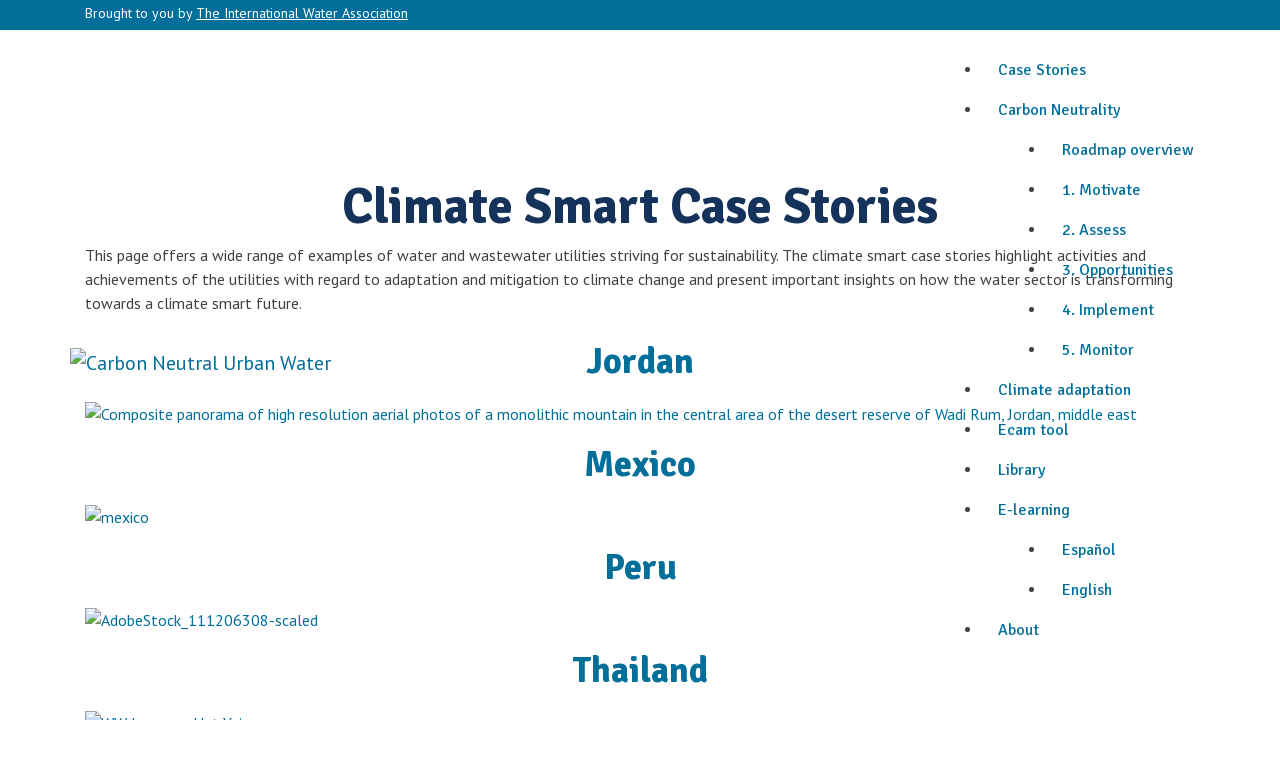

--- FILE ---
content_type: text/html; charset=UTF-8
request_url: https://climatesmartwater.org/case-studies/
body_size: 9852
content:
<!doctype html>
<html lang="en-US">
<head>
	<meta charset="UTF-8">
	<meta name="viewport" content="width=device-width, initial-scale=1">
    
	<link rel="profile" href="http://gmpg.org/xfn/11">
	<title>Climate Smart Case Stories &#8211; Carbon Neutral Urban Water</title>
<meta name='robots' content='max-image-preview:large' />
<link rel='dns-prefetch' href='//cdnjs.cloudflare.com' />
<link rel='dns-prefetch' href='//fonts.googleapis.com' />
<link rel="alternate" type="application/rss+xml" title="Carbon Neutral Urban Water &raquo; Feed" href="https://climatesmartwater.org/feed/" />
<link rel="alternate" type="application/rss+xml" title="Carbon Neutral Urban Water &raquo; Comments Feed" href="https://climatesmartwater.org/comments/feed/" />
<link rel="alternate" title="oEmbed (JSON)" type="application/json+oembed" href="https://climatesmartwater.org/wp-json/oembed/1.0/embed?url=https%3A%2F%2Fclimatesmartwater.org%2Fcase-studies%2F" />
<link rel="alternate" title="oEmbed (XML)" type="text/xml+oembed" href="https://climatesmartwater.org/wp-json/oembed/1.0/embed?url=https%3A%2F%2Fclimatesmartwater.org%2Fcase-studies%2F&#038;format=xml" />
<style id='wp-img-auto-sizes-contain-inline-css' type='text/css'>
img:is([sizes=auto i],[sizes^="auto," i]){contain-intrinsic-size:3000px 1500px}
/*# sourceURL=wp-img-auto-sizes-contain-inline-css */
</style>

<style id='wp-emoji-styles-inline-css' type='text/css'>

	img.wp-smiley, img.emoji {
		display: inline !important;
		border: none !important;
		box-shadow: none !important;
		height: 1em !important;
		width: 1em !important;
		margin: 0 0.07em !important;
		vertical-align: -0.1em !important;
		background: none !important;
		padding: 0 !important;
	}
/*# sourceURL=wp-emoji-styles-inline-css */
</style>
<link rel='stylesheet' id='wp-block-library-css' href='https://climatesmartwater.org/wp-includes/css/dist/block-library/style.min.css?ver=6.9' type='text/css' media='all' />
<style id='global-styles-inline-css' type='text/css'>
:root{--wp--preset--aspect-ratio--square: 1;--wp--preset--aspect-ratio--4-3: 4/3;--wp--preset--aspect-ratio--3-4: 3/4;--wp--preset--aspect-ratio--3-2: 3/2;--wp--preset--aspect-ratio--2-3: 2/3;--wp--preset--aspect-ratio--16-9: 16/9;--wp--preset--aspect-ratio--9-16: 9/16;--wp--preset--color--black: #000000;--wp--preset--color--cyan-bluish-gray: #abb8c3;--wp--preset--color--white: #ffffff;--wp--preset--color--pale-pink: #f78da7;--wp--preset--color--vivid-red: #cf2e2e;--wp--preset--color--luminous-vivid-orange: #ff6900;--wp--preset--color--luminous-vivid-amber: #fcb900;--wp--preset--color--light-green-cyan: #7bdcb5;--wp--preset--color--vivid-green-cyan: #00d084;--wp--preset--color--pale-cyan-blue: #8ed1fc;--wp--preset--color--vivid-cyan-blue: #0693e3;--wp--preset--color--vivid-purple: #9b51e0;--wp--preset--gradient--vivid-cyan-blue-to-vivid-purple: linear-gradient(135deg,rgb(6,147,227) 0%,rgb(155,81,224) 100%);--wp--preset--gradient--light-green-cyan-to-vivid-green-cyan: linear-gradient(135deg,rgb(122,220,180) 0%,rgb(0,208,130) 100%);--wp--preset--gradient--luminous-vivid-amber-to-luminous-vivid-orange: linear-gradient(135deg,rgb(252,185,0) 0%,rgb(255,105,0) 100%);--wp--preset--gradient--luminous-vivid-orange-to-vivid-red: linear-gradient(135deg,rgb(255,105,0) 0%,rgb(207,46,46) 100%);--wp--preset--gradient--very-light-gray-to-cyan-bluish-gray: linear-gradient(135deg,rgb(238,238,238) 0%,rgb(169,184,195) 100%);--wp--preset--gradient--cool-to-warm-spectrum: linear-gradient(135deg,rgb(74,234,220) 0%,rgb(151,120,209) 20%,rgb(207,42,186) 40%,rgb(238,44,130) 60%,rgb(251,105,98) 80%,rgb(254,248,76) 100%);--wp--preset--gradient--blush-light-purple: linear-gradient(135deg,rgb(255,206,236) 0%,rgb(152,150,240) 100%);--wp--preset--gradient--blush-bordeaux: linear-gradient(135deg,rgb(254,205,165) 0%,rgb(254,45,45) 50%,rgb(107,0,62) 100%);--wp--preset--gradient--luminous-dusk: linear-gradient(135deg,rgb(255,203,112) 0%,rgb(199,81,192) 50%,rgb(65,88,208) 100%);--wp--preset--gradient--pale-ocean: linear-gradient(135deg,rgb(255,245,203) 0%,rgb(182,227,212) 50%,rgb(51,167,181) 100%);--wp--preset--gradient--electric-grass: linear-gradient(135deg,rgb(202,248,128) 0%,rgb(113,206,126) 100%);--wp--preset--gradient--midnight: linear-gradient(135deg,rgb(2,3,129) 0%,rgb(40,116,252) 100%);--wp--preset--font-size--small: 13px;--wp--preset--font-size--medium: 20px;--wp--preset--font-size--large: 36px;--wp--preset--font-size--x-large: 42px;--wp--preset--spacing--20: 0.44rem;--wp--preset--spacing--30: 0.67rem;--wp--preset--spacing--40: 1rem;--wp--preset--spacing--50: 1.5rem;--wp--preset--spacing--60: 2.25rem;--wp--preset--spacing--70: 3.38rem;--wp--preset--spacing--80: 5.06rem;--wp--preset--shadow--natural: 6px 6px 9px rgba(0, 0, 0, 0.2);--wp--preset--shadow--deep: 12px 12px 50px rgba(0, 0, 0, 0.4);--wp--preset--shadow--sharp: 6px 6px 0px rgba(0, 0, 0, 0.2);--wp--preset--shadow--outlined: 6px 6px 0px -3px rgb(255, 255, 255), 6px 6px rgb(0, 0, 0);--wp--preset--shadow--crisp: 6px 6px 0px rgb(0, 0, 0);}:where(.is-layout-flex){gap: 0.5em;}:where(.is-layout-grid){gap: 0.5em;}body .is-layout-flex{display: flex;}.is-layout-flex{flex-wrap: wrap;align-items: center;}.is-layout-flex > :is(*, div){margin: 0;}body .is-layout-grid{display: grid;}.is-layout-grid > :is(*, div){margin: 0;}:where(.wp-block-columns.is-layout-flex){gap: 2em;}:where(.wp-block-columns.is-layout-grid){gap: 2em;}:where(.wp-block-post-template.is-layout-flex){gap: 1.25em;}:where(.wp-block-post-template.is-layout-grid){gap: 1.25em;}.has-black-color{color: var(--wp--preset--color--black) !important;}.has-cyan-bluish-gray-color{color: var(--wp--preset--color--cyan-bluish-gray) !important;}.has-white-color{color: var(--wp--preset--color--white) !important;}.has-pale-pink-color{color: var(--wp--preset--color--pale-pink) !important;}.has-vivid-red-color{color: var(--wp--preset--color--vivid-red) !important;}.has-luminous-vivid-orange-color{color: var(--wp--preset--color--luminous-vivid-orange) !important;}.has-luminous-vivid-amber-color{color: var(--wp--preset--color--luminous-vivid-amber) !important;}.has-light-green-cyan-color{color: var(--wp--preset--color--light-green-cyan) !important;}.has-vivid-green-cyan-color{color: var(--wp--preset--color--vivid-green-cyan) !important;}.has-pale-cyan-blue-color{color: var(--wp--preset--color--pale-cyan-blue) !important;}.has-vivid-cyan-blue-color{color: var(--wp--preset--color--vivid-cyan-blue) !important;}.has-vivid-purple-color{color: var(--wp--preset--color--vivid-purple) !important;}.has-black-background-color{background-color: var(--wp--preset--color--black) !important;}.has-cyan-bluish-gray-background-color{background-color: var(--wp--preset--color--cyan-bluish-gray) !important;}.has-white-background-color{background-color: var(--wp--preset--color--white) !important;}.has-pale-pink-background-color{background-color: var(--wp--preset--color--pale-pink) !important;}.has-vivid-red-background-color{background-color: var(--wp--preset--color--vivid-red) !important;}.has-luminous-vivid-orange-background-color{background-color: var(--wp--preset--color--luminous-vivid-orange) !important;}.has-luminous-vivid-amber-background-color{background-color: var(--wp--preset--color--luminous-vivid-amber) !important;}.has-light-green-cyan-background-color{background-color: var(--wp--preset--color--light-green-cyan) !important;}.has-vivid-green-cyan-background-color{background-color: var(--wp--preset--color--vivid-green-cyan) !important;}.has-pale-cyan-blue-background-color{background-color: var(--wp--preset--color--pale-cyan-blue) !important;}.has-vivid-cyan-blue-background-color{background-color: var(--wp--preset--color--vivid-cyan-blue) !important;}.has-vivid-purple-background-color{background-color: var(--wp--preset--color--vivid-purple) !important;}.has-black-border-color{border-color: var(--wp--preset--color--black) !important;}.has-cyan-bluish-gray-border-color{border-color: var(--wp--preset--color--cyan-bluish-gray) !important;}.has-white-border-color{border-color: var(--wp--preset--color--white) !important;}.has-pale-pink-border-color{border-color: var(--wp--preset--color--pale-pink) !important;}.has-vivid-red-border-color{border-color: var(--wp--preset--color--vivid-red) !important;}.has-luminous-vivid-orange-border-color{border-color: var(--wp--preset--color--luminous-vivid-orange) !important;}.has-luminous-vivid-amber-border-color{border-color: var(--wp--preset--color--luminous-vivid-amber) !important;}.has-light-green-cyan-border-color{border-color: var(--wp--preset--color--light-green-cyan) !important;}.has-vivid-green-cyan-border-color{border-color: var(--wp--preset--color--vivid-green-cyan) !important;}.has-pale-cyan-blue-border-color{border-color: var(--wp--preset--color--pale-cyan-blue) !important;}.has-vivid-cyan-blue-border-color{border-color: var(--wp--preset--color--vivid-cyan-blue) !important;}.has-vivid-purple-border-color{border-color: var(--wp--preset--color--vivid-purple) !important;}.has-vivid-cyan-blue-to-vivid-purple-gradient-background{background: var(--wp--preset--gradient--vivid-cyan-blue-to-vivid-purple) !important;}.has-light-green-cyan-to-vivid-green-cyan-gradient-background{background: var(--wp--preset--gradient--light-green-cyan-to-vivid-green-cyan) !important;}.has-luminous-vivid-amber-to-luminous-vivid-orange-gradient-background{background: var(--wp--preset--gradient--luminous-vivid-amber-to-luminous-vivid-orange) !important;}.has-luminous-vivid-orange-to-vivid-red-gradient-background{background: var(--wp--preset--gradient--luminous-vivid-orange-to-vivid-red) !important;}.has-very-light-gray-to-cyan-bluish-gray-gradient-background{background: var(--wp--preset--gradient--very-light-gray-to-cyan-bluish-gray) !important;}.has-cool-to-warm-spectrum-gradient-background{background: var(--wp--preset--gradient--cool-to-warm-spectrum) !important;}.has-blush-light-purple-gradient-background{background: var(--wp--preset--gradient--blush-light-purple) !important;}.has-blush-bordeaux-gradient-background{background: var(--wp--preset--gradient--blush-bordeaux) !important;}.has-luminous-dusk-gradient-background{background: var(--wp--preset--gradient--luminous-dusk) !important;}.has-pale-ocean-gradient-background{background: var(--wp--preset--gradient--pale-ocean) !important;}.has-electric-grass-gradient-background{background: var(--wp--preset--gradient--electric-grass) !important;}.has-midnight-gradient-background{background: var(--wp--preset--gradient--midnight) !important;}.has-small-font-size{font-size: var(--wp--preset--font-size--small) !important;}.has-medium-font-size{font-size: var(--wp--preset--font-size--medium) !important;}.has-large-font-size{font-size: var(--wp--preset--font-size--large) !important;}.has-x-large-font-size{font-size: var(--wp--preset--font-size--x-large) !important;}
/*# sourceURL=global-styles-inline-css */
</style>

<style id='classic-theme-styles-inline-css' type='text/css'>
/*! This file is auto-generated */
.wp-block-button__link{color:#fff;background-color:#32373c;border-radius:9999px;box-shadow:none;text-decoration:none;padding:calc(.667em + 2px) calc(1.333em + 2px);font-size:1.125em}.wp-block-file__button{background:#32373c;color:#fff;text-decoration:none}
/*# sourceURL=/wp-includes/css/classic-themes.min.css */
</style>
<link rel='stylesheet' id='magla_pu-css' href='https://climatesmartwater.org/wp-content/plugins/knowledge_popunder//css/style.css?ver=6.9' type='text/css' media='all' />
<link rel='stylesheet' id='bootstrap-css' href='https://climatesmartwater.org/wp-content/themes/knowlege_platform_wp/vendor/bootstrap/css/bootstrap.min.css?ver=4.0.0b6' type='text/css' media='all' />
<link rel='stylesheet' id='knowledge-style-css' href='https://climatesmartwater.org/wp-content/themes/knowlege_platform_wp/style.css?ver=6.9' type='text/css' media='all' />
<link rel='stylesheet' id='signika-font-css' href='https://fonts.googleapis.com/css?family=Signika%3A400%2C700&#038;subset=latin-ext&#038;ver=all' type='text/css' media='all' />
<link rel='stylesheet' id='pt-font-css' href='https://fonts.googleapis.com/css?family=PT+Sans%3A400%2C400i%2C700&#038;subset=latin-ext&#038;ver=all' type='text/css' media='all' />
<link rel='stylesheet' id='font-awesome-css' href='https://climatesmartwater.org/wp-content/themes/knowlege_platform_wp/vendor/font-awesome/css/font-awesome.min.css?ver=4.7.0' type='text/css' media='all' />
<link rel='stylesheet' id='js_composer_front-css' href='https://climatesmartwater.org/wp-content/plugins/js_composer/assets/css/js_composer.min.css?ver=8.6.1' type='text/css' media='all' />
<link rel='stylesheet' id='ubermenu-css' href='https://climatesmartwater.org/wp-content/plugins/ubermenu/pro/assets/css/ubermenu.min.css?ver=3.8.5' type='text/css' media='all' />
<link rel='stylesheet' id='ubermenu-minimal-css' href='https://climatesmartwater.org/wp-content/plugins/ubermenu/assets/css/skins/minimal.css?ver=6.9' type='text/css' media='all' />
<link rel='stylesheet' id='ubermenu-font-awesome-all-css' href='https://climatesmartwater.org/wp-content/plugins/ubermenu/assets/fontawesome/css/all.min.css?ver=6.9' type='text/css' media='all' />
<script type="text/javascript" src="https://climatesmartwater.org/wp-includes/js/jquery/jquery.min.js?ver=3.7.1" id="jquery-core-js"></script>
<script type="text/javascript" src="https://climatesmartwater.org/wp-includes/js/jquery/jquery-migrate.min.js?ver=3.4.1" id="jquery-migrate-js"></script>
<script type="text/javascript" src="https://cdnjs.cloudflare.com/ajax/libs/popper.js/1.11.0/umd/popper.min.js?ver=6.9" id="popper-js-js"></script>
<script></script><link rel="https://api.w.org/" href="https://climatesmartwater.org/wp-json/" /><link rel="alternate" title="JSON" type="application/json" href="https://climatesmartwater.org/wp-json/wp/v2/pages/2580" /><link rel="EditURI" type="application/rsd+xml" title="RSD" href="https://climatesmartwater.org/xmlrpc.php?rsd" />
<meta name="generator" content="WordPress 6.9" />
<link rel="canonical" href="https://climatesmartwater.org/case-studies/" />
<link rel='shortlink' href='https://climatesmartwater.org/?p=2580' />
<style id="ubermenu-custom-generated-css">
/** Font Awesome 4 Compatibility **/
.fa{font-style:normal;font-variant:normal;font-weight:normal;font-family:FontAwesome;}

/** UberMenu Custom Menu Styles (Customizer) **/
/* main */
 .ubermenu.ubermenu-main { background:none; border:none; box-shadow:none; }
 .ubermenu.ubermenu-main .ubermenu-item-level-0 > .ubermenu-target { border:none; box-shadow:none; }
 .ubermenu.ubermenu-main.ubermenu-horizontal .ubermenu-submenu-drop.ubermenu-submenu-align-left_edge_bar, .ubermenu.ubermenu-main.ubermenu-horizontal .ubermenu-submenu-drop.ubermenu-submenu-align-full_width { left:0; }
 .ubermenu.ubermenu-main.ubermenu-horizontal .ubermenu-item-level-0.ubermenu-active > .ubermenu-submenu-drop, .ubermenu.ubermenu-main.ubermenu-horizontal:not(.ubermenu-transition-shift) .ubermenu-item-level-0 > .ubermenu-submenu-drop { margin-top:0; }
 .ubermenu-main .ubermenu-item-level-0 > .ubermenu-target { font-size:22px; }
 .ubermenu-main .ubermenu-nav .ubermenu-item.ubermenu-item-level-0 > .ubermenu-target { font-weight:800; }
 .ubermenu-responsive-toggle-main, .ubermenu-main, .ubermenu-main .ubermenu-target, .ubermenu-main .ubermenu-nav .ubermenu-item-level-0 .ubermenu-target { font-family:"Signika", sans-serif; }
 .ubermenu-main, .ubermenu-main .ubermenu-target, .ubermenu-main .ubermenu-nav .ubermenu-item-level-0 .ubermenu-target { font:17px; }


/* Status: Loaded from Transient */

</style><style type="text/css">.recentcomments a{display:inline !important;padding:0 !important;margin:0 !important;}</style><meta name="generator" content="Powered by WPBakery Page Builder - drag and drop page builder for WordPress."/>
<link rel="icon" href="https://climatesmartwater.org/wp-content/uploads/2017/12/cropped-wacclim-favicon-32x32.png" sizes="32x32" />
<link rel="icon" href="https://climatesmartwater.org/wp-content/uploads/2017/12/cropped-wacclim-favicon-192x192.png" sizes="192x192" />
<link rel="apple-touch-icon" href="https://climatesmartwater.org/wp-content/uploads/2017/12/cropped-wacclim-favicon-180x180.png" />
<meta name="msapplication-TileImage" content="https://climatesmartwater.org/wp-content/uploads/2017/12/cropped-wacclim-favicon-270x270.png" />
		<style type="text/css" id="wp-custom-css">
			.custom-logo-link img {
	width:330px;
}		</style>
		<noscript><style> .wpb_animate_when_almost_visible { opacity: 1; }</style></noscript>	
    <meta name="description" content="[vc_row][vc_column][vc_column_text]This page offers a wide range of examples of water and wastewater utilities striving for sustainability. The climate smart case stories highlight activities and  achievements...">
    <link rel="canonical" href="https://climatesmartwater.org/case-studies/">
    <meta property="og:locale" content="en_US">
    <meta property="og:type" content="website">
    <meta property="og:title" content="Climate Smart Case Stories - Carbon Neutral Urban Water">
    <meta property="og:description" content="[vc_row][vc_column][vc_column_text]This page offers a wide range of examples of water and wastewater utilities striving for sustainability. The climate smart case stories highlight activities and  achievements...">
    <meta property="og:url" content="https://climatesmartwater.org/case-studies/">
    <meta property="og:site_name" content="Carbon Neutral Urban Water">
    <meta property="og:image" content="https://climatesmartwater.org/wp-content/themes/knowlege_platform_wp/images/opp_circle/Water_Abstraction.png">
    <meta name="twitter:card" content="summary">
    <meta name="twitter:description" content="[vc_row][vc_column][vc_column_text]This page offers a wide range of examples of water and wastewater utilities striving for sustainability. The climate smart case stories highlight activities and  achievements...">
    <meta name="twitter:title" content="Climate Smart Case Stories - Carbon Neutral Urban Water">
    <meta name="twitter:image" content="https://climatesmartwater.org/wp-content/themes/knowlege_platform_wp/images/opp_circle/Water_Abstraction.png">
    	
	<!-- Google tag (gtag.js) -->
<script async src="https://www.googletagmanager.com/gtag/js?id=G-FQG3H0CQTK"></script>
<script>
  window.dataLayer = window.dataLayer || [];
  function gtag(){dataLayer.push(arguments);}
  gtag('js', new Date());

  gtag('config', 'G-FQG3H0CQTK');
</script>
	

</head>

<body class="wp-singular page-template page-template-page-templates page-template-wpbakery page-template-page-templateswpbakery-php page page-id-2580 page-parent wp-custom-logo wp-theme-knowlege_platform_wp wpb-js-composer js-comp-ver-8.6.1 vc_responsive">
<div id="page" class="site">
	<div class="topbar">
		<div class="topnav container">
			<span class="topnav-title">Brought to you by <a href="https://iwa-network.org/projects/climate-smart-water-utilities/" target="_blank">The International Water Association</a></span>
			<span class="topnav-social">
				<a class="topnav-twitter" href="https://twitter.com/WaCCliM_Project?lang=nl" target="_blank">
					<i class="fa fa-twitter"></i>
				</a>
				<a href="mailto:Kambiri.Cox@iwahq.org" target="_top">
					<i class="fa fa-envelope" aria-hidden="true"></i>
				</a>
			</span>
		</div>
	</div>
	<header id="masthead" class="site-header site-header-transparent">
		<div class="container">
			<nav id="site-navigation" class="row navbar sticky-top navbar-light navbar-expand-lg">
				<div class="navbar-brand">
					<a href="https://climatesmartwater.org/" class="custom-logo-link" rel="home"><img width="486" height="106" src="https://climatesmartwater.org/wp-content/uploads/2020/07/IWA-climate-smart-water-logo.png" class="custom-logo" alt="Carbon Neutral Urban Water" decoding="async" fetchpriority="high" srcset="https://climatesmartwater.org/wp-content/uploads/2020/07/IWA-climate-smart-water-logo.png 486w, https://climatesmartwater.org/wp-content/uploads/2020/07/IWA-climate-smart-water-logo-300x65.png 300w" sizes="(max-width: 486px) 100vw, 486px" /></a>				</div><!-- .site-branding -->
				<button class="navbar-toggler" type="button" data-toggle="collapse" data-target="#navbarNav" aria-controls="navbarNav" aria-expanded="false" aria-label="Toggle navigation">
					<p class="navbar-toggle-text">Menu</p>
					<span class="navbar-toggler-icon"></span>
				</button>
				<div class="collapse navbar-collapse justify-content-end" id="navbarNav">
					
<!-- UberMenu [Configuration:main] [Theme Loc:menu-1] [Integration:auto] -->
<!-- [UberMenu Responsive Toggle Disabled] --> <nav id="ubermenu-main-2-menu-1-2" class="ubermenu ubermenu-nojs ubermenu-main ubermenu-menu-2 ubermenu-loc-menu-1 ubermenu-responsive ubermenu-responsive-single-column ubermenu-responsive-single-column-subs ubermenu-responsive-default ubermenu-responsive-nocollapse ubermenu-horizontal ubermenu-transition-shift ubermenu-trigger-hover_intent ubermenu-skin-minimal  ubermenu-bar-align-right ubermenu-items-align-right ubermenu-bound ubermenu-disable-submenu-scroll ubermenu-sub-indicators ubermenu-retractors-responsive ubermenu-submenu-indicator-closes"><ul id="ubermenu-nav-main-2-menu-1" class="ubermenu-nav" data-title="Main Menu"><li id="menu-item-2698" class="ubermenu-item ubermenu-item-type-post_type ubermenu-item-object-page ubermenu-current-menu-item ubermenu-page_item ubermenu-page-item-2580 ubermenu-current_page_item ubermenu-item-2698 ubermenu-item-level-0 ubermenu-column ubermenu-column-auto nav-item" ><a class="nav-link"class="ubermenu-target ubermenu-item-layout-default ubermenu-item-layout-text_only" href="https://climatesmartwater.org/case-studies/" tabindex="0"><span class="ubermenu-target-title ubermenu-target-text">Case Stories</span></a></li><li id="menu-item-1448" class="ubermenu-item ubermenu-item-type-post_type ubermenu-item-object-page ubermenu-item-has-children ubermenu-item-1448 ubermenu-item-level-0 ubermenu-column ubermenu-column-auto ubermenu-has-submenu-drop ubermenu-has-submenu-mega nav-item" ><a class="nav-link"class="ubermenu-target ubermenu-item-layout-default ubermenu-item-layout-text_only" href="https://climatesmartwater.org/carbon-neutrality/" tabindex="0"><span class="ubermenu-target-title ubermenu-target-text">Carbon Neutrality</span><i class='ubermenu-sub-indicator fas fa-angle-down'></i></a><ul  class="ubermenu-submenu ubermenu-submenu-id-1448 ubermenu-submenu-type-auto ubermenu-submenu-type-mega ubermenu-submenu-drop ubermenu-submenu-align-full_width"  ><li id="menu-item-1726" class="ubermenu-item ubermenu-item-type-post_type ubermenu-item-object-page ubermenu-item-1726 ubermenu-item-auto ubermenu-item-header ubermenu-item-level-1 ubermenu-column ubermenu-column-auto nav-item" ><a class="nav-link"class="ubermenu-target ubermenu-item-layout-default ubermenu-item-layout-text_only" href="https://climatesmartwater.org/carbon-neutrality/"><span class="ubermenu-target-title ubermenu-target-text">Roadmap overview</span></a></li><li id="menu-item-1570" class="ubermenu-item ubermenu-item-type-post_type ubermenu-item-object-page ubermenu-item-1570 ubermenu-item-auto ubermenu-item-header ubermenu-item-level-1 ubermenu-column ubermenu-column-auto nav-item" ><a class="nav-link"class="ubermenu-target ubermenu-item-layout-default ubermenu-item-layout-text_only" href="https://climatesmartwater.org/carbon-neutrality/motivate-action/"><span class="ubermenu-target-title ubermenu-target-text">1. Motivate</span></a></li><li id="menu-item-1656" class="ubermenu-item ubermenu-item-type-post_type ubermenu-item-object-page ubermenu-item-1656 ubermenu-item-auto ubermenu-item-header ubermenu-item-level-1 ubermenu-column ubermenu-column-auto nav-item" ><a class="nav-link"class="ubermenu-target ubermenu-item-layout-default ubermenu-item-layout-text_only" href="https://climatesmartwater.org/carbon-neutrality/assess/"><span class="ubermenu-target-title ubermenu-target-text">2. Assess</span></a></li><li id="menu-item-74" class="ubermenu-item ubermenu-item-type-post_type ubermenu-item-object-page ubermenu-item-74 ubermenu-item-auto ubermenu-item-header ubermenu-item-level-1 ubermenu-column ubermenu-column-auto nav-item" ><a class="nav-link"class="ubermenu-target ubermenu-item-layout-default ubermenu-item-layout-text_only" href="https://climatesmartwater.org/carbon-neutrality/opportunities_all/"><span class="ubermenu-target-title ubermenu-target-text">3. Opportunities</span></a></li><li id="menu-item-1430" class="ubermenu-item ubermenu-item-type-post_type ubermenu-item-object-page ubermenu-item-1430 ubermenu-item-auto ubermenu-item-header ubermenu-item-level-1 ubermenu-column ubermenu-column-auto nav-item" ><a class="nav-link"class="ubermenu-target ubermenu-item-layout-default ubermenu-item-layout-text_only" href="https://climatesmartwater.org/carbon-neutrality/implement/"><span class="ubermenu-target-title ubermenu-target-text">4. Implement</span></a></li><li id="menu-item-2033" class="ubermenu-item ubermenu-item-type-custom ubermenu-item-object-custom ubermenu-item-2033 ubermenu-item-auto ubermenu-item-header ubermenu-item-level-1 ubermenu-column ubermenu-column-auto nav-item" ><a class="nav-link"class="ubermenu-target ubermenu-item-layout-default ubermenu-item-layout-text_only" href="https://climatesmartwater.org/carbon-neutrality/assess/#prepare"><span class="ubermenu-target-title ubermenu-target-text">5. Monitor</span></a></li></ul></li><li id="menu-item-1700" class="ubermenu-item ubermenu-item-type-post_type ubermenu-item-object-page ubermenu-item-1700 ubermenu-item-level-0 ubermenu-column ubermenu-column-auto nav-item" ><a class="nav-link"class="ubermenu-target ubermenu-item-layout-default ubermenu-item-layout-text_only" href="https://climatesmartwater.org/climate-adaptation/" tabindex="0"><span class="ubermenu-target-title ubermenu-target-text">Climate adaptation</span></a></li><li id="menu-item-2575" class="ubermenu-item ubermenu-item-type-custom ubermenu-item-object-custom ubermenu-item-2575 ubermenu-item-level-0 ubermenu-column ubermenu-column-auto nav-item" ><a class="nav-link"class="ubermenu-target ubermenu-item-layout-default ubermenu-item-layout-text_only" target="_blank" href="/ecam" tabindex="0"><span class="ubermenu-target-title ubermenu-target-text">Ecam tool</span></a></li><li id="menu-item-415" class="ubermenu-item ubermenu-item-type-post_type ubermenu-item-object-page ubermenu-item-415 ubermenu-item-level-0 ubermenu-column ubermenu-column-auto nav-item" ><a class="nav-link"class="ubermenu-target ubermenu-item-layout-default ubermenu-item-layout-text_only" href="https://climatesmartwater.org/library_page/" tabindex="0"><span class="ubermenu-target-title ubermenu-target-text">Library</span></a></li><li id="menu-item-2578" class="ubermenu-item ubermenu-item-type-post_type ubermenu-item-object-page ubermenu-item-has-children ubermenu-item-2578 ubermenu-item-level-0 ubermenu-column ubermenu-column-auto ubermenu-has-submenu-drop ubermenu-has-submenu-mega nav-item" ><a class="nav-link"class="ubermenu-target ubermenu-item-layout-default ubermenu-item-layout-text_only" href="https://climatesmartwater.org/e-learning/" tabindex="0"><span class="ubermenu-target-title ubermenu-target-text">E-learning</span><i class='ubermenu-sub-indicator fas fa-angle-down'></i></a><ul  class="ubermenu-submenu ubermenu-submenu-id-2578 ubermenu-submenu-type-auto ubermenu-submenu-type-mega ubermenu-submenu-drop ubermenu-submenu-align-full_width"  ><li id="menu-item-2573" class="ubermenu-item ubermenu-item-type-post_type ubermenu-item-object-page ubermenu-item-2573 ubermenu-item-auto ubermenu-item-header ubermenu-item-level-1 ubermenu-column ubermenu-column-auto nav-item" ><a class="nav-link"class="ubermenu-target ubermenu-item-layout-default ubermenu-item-layout-text_only" href="https://climatesmartwater.org/e-learning-es/"><span class="ubermenu-target-title ubermenu-target-text">Español</span></a></li><li id="menu-item-2574" class="ubermenu-item ubermenu-item-type-post_type ubermenu-item-object-page ubermenu-item-2574 ubermenu-item-auto ubermenu-item-header ubermenu-item-level-1 ubermenu-column ubermenu-column-auto nav-item" ><a class="nav-link"class="ubermenu-target ubermenu-item-layout-default ubermenu-item-layout-text_only" href="https://climatesmartwater.org/e-learning/"><span class="ubermenu-target-title ubermenu-target-text">English</span></a></li></ul></li><li id="menu-item-1567" class="ubermenu-item ubermenu-item-type-post_type ubermenu-item-object-page ubermenu-item-1567 ubermenu-item-level-0 ubermenu-column ubermenu-column-auto nav-item" ><a class="nav-link"class="ubermenu-target ubermenu-item-layout-default ubermenu-item-layout-text_only" href="https://climatesmartwater.org/about/" tabindex="0"><span class="ubermenu-target-title ubermenu-target-text">About</span></a></li></ul></nav>
<!-- End UberMenu -->
				</div>
			</nav><!-- #site-navigation -->
		</div>
	</header><!-- #masthead -->

	<div id="content" class="site-content">

<div id="container">
    <div id="content" class="pageContent" style="margin: 150px 50px 0 50px;">

    <h2 class="entry-title pq_flex_item text-center container in-view">Climate Smart Case Stories</h2> <!-- Page Title -->
     <!--Because the_content() works only inside a WP Loop -->
        <div class="entry-content-page pq_flex_item align-self-top container in-view">
            <div class="wpb-content-wrapper"><div class="vc_row wpb_row vc_row-fluid"><div class="wpb_column vc_column_container vc_col-sm-12"><div class="vc_column-inner"><div class="wpb_wrapper">
	<div class="wpb_text_column wpb_content_element" >
		<div class="wpb_wrapper">
			<p>This page offers a wide range of examples of water and wastewater utilities striving for sustainability. The climate smart case stories highlight activities and  achievements of the utilities with regard to adaptation and mitigation to climate change and present important insights on how the water sector is transforming towards a climate smart future.</p>

		</div>
	</div>
</div></div></div></div><div class="vc_row wpb_row vc_row-fluid"><div class="wpb_column vc_column_container vc_col-sm-3"><div class="vc_column-inner"><div class="wpb_wrapper">
	<div class="wpb_text_column wpb_content_element" >
		<div class="wpb_wrapper">
			<h3 style="text-align: center;"><a href="https://climatesmartwater.org/case-studies/jordan/">Jordan</a></h3>

		</div>
	</div>

	<div  class="wpb_single_image wpb_content_element vc_align_center wpb_content_element">
		
		<figure class="wpb_wrapper vc_figure">
			<a href="http://climatesmartwater.org/case-studies/jordan" target="_self" class="vc_single_image-wrapper   vc_box_border_grey"><img decoding="async" class="vc_single_image-img " src="https://climatesmartwater.org/wp-content/uploads/2022/11/AdobeStock_198832780-monolithic-mountain-Wadi-Rum-scaled-1-200x200.jpeg" width="200" height="200" alt="Composite panorama of high resolution aerial photos of a monolithic mountain in the central area of the desert reserve of Wadi Rum, Jordan, middle east" title="Composite panorama of high resolution aerial photos of a monolithic mountain in the central area of the desert reserve of Wadi Rum, Jordan" loading="lazy" /></a>
		</figure>
	</div>
</div></div></div><div class="wpb_column vc_column_container vc_col-sm-3"><div class="vc_column-inner"><div class="wpb_wrapper">
	<div class="wpb_text_column wpb_content_element" >
		<div class="wpb_wrapper">
			<h3 style="text-align: center;"><a href="https://climatesmartwater.org/case-studies/mexico/">Mexico</a></h3>

		</div>
	</div>

	<div  class="wpb_single_image wpb_content_element vc_align_center wpb_content_element">
		
		<figure class="wpb_wrapper vc_figure">
			<a href="http://climatesmartwater.org/case-studies/mexico" target="_self" class="vc_single_image-wrapper   vc_box_border_grey"><img decoding="async" class="vc_single_image-img " src="https://climatesmartwater.org/wp-content/uploads/2022/11/mexico-200x200.png" width="200" height="200" alt="mexico" title="mexico" loading="lazy" /></a>
		</figure>
	</div>
</div></div></div><div class="wpb_column vc_column_container vc_col-sm-3"><div class="vc_column-inner"><div class="wpb_wrapper">
	<div class="wpb_text_column wpb_content_element" >
		<div class="wpb_wrapper">
			<h3 style="text-align: center;"><a href="https://climatesmartwater.org/case-studies/peru/">Peru</a></h3>

		</div>
	</div>

	<div  class="wpb_single_image wpb_content_element vc_align_center wpb_content_element">
		
		<figure class="wpb_wrapper vc_figure">
			<a href="http://climatesmartwater.org/case-studies/peru" target="_self" class="vc_single_image-wrapper   vc_box_border_grey"><img decoding="async" class="vc_single_image-img " src="https://climatesmartwater.org/wp-content/uploads/2022/11/AdobeStock_111206308-scaled-1-200x200.jpeg" width="200" height="200" alt="AdobeStock_111206308-scaled" title="AdobeStock_111206308-scaled" loading="lazy" /></a>
		</figure>
	</div>
</div></div></div><div class="wpb_column vc_column_container vc_col-sm-3"><div class="vc_column-inner"><div class="wpb_wrapper">
	<div class="wpb_text_column wpb_content_element" >
		<div class="wpb_wrapper">
			<h3 style="text-align: center;"><a href="https://climatesmartwater.org/case-studies/chiang-mai-thailand/">Thailand</a></h3>

		</div>
	</div>

	<div  class="wpb_single_image wpb_content_element vc_align_center wpb_content_element">
		
		<figure class="wpb_wrapper vc_figure">
			<a href="http://climatesmartwater.org/case-studies/chiang-mai-thailand/" target="_self" class="vc_single_image-wrapper   vc_box_border_grey"><img decoding="async" class="vc_single_image-img " src="https://climatesmartwater.org/wp-content/uploads/2022/11/WW-Lagoons-Hat-Yai-200x200.png" width="200" height="200" alt="WW Lagoons Hat Yai" title="WW Lagoons Hat Yai" loading="lazy" /></a>
		</figure>
	</div>
</div></div></div></div><div class="vc_row wpb_row vc_row-fluid"><div class="wpb_column vc_column_container vc_col-sm-3"><div class="vc_column-inner"><div class="wpb_wrapper">
	<div class="wpb_text_column wpb_content_element" >
		<div class="wpb_wrapper">
			<h3 style="text-align: center;"><a href="https://climatesmartwater.org/case-studies/norway/">Norway</a></h3>

		</div>
	</div>

	<div  class="wpb_single_image wpb_content_element vc_align_center wpb_content_element">
		
		<figure class="wpb_wrapper vc_figure">
			<a href="http://climatesmartwater.org/case-studies/norway" target="_self" class="vc_single_image-wrapper   vc_box_border_grey"><img decoding="async" class="vc_single_image-img " src="https://climatesmartwater.org/wp-content/uploads/2022/11/Bergen-200x200.jpg" width="200" height="200" alt="Bergen" title="Bergen" loading="lazy" /></a>
		</figure>
	</div>
</div></div></div><div class="wpb_column vc_column_container vc_col-sm-3"><div class="vc_column-inner"><div class="wpb_wrapper">
	<div class="wpb_text_column wpb_content_element" >
		<div class="wpb_wrapper">
			<h3 style="text-align: center;"><a href="https://climatesmartwater.org/case-studies/manila-water-philippines/">Philippines</a></h3>

		</div>
	</div>

	<div  class="wpb_single_image wpb_content_element vc_align_center wpb_content_element">
		
		<figure class="wpb_wrapper vc_figure">
			<a href="http://climatesmartwater.org/case-studies/manila-water-philippines-2/" target="_self" class="vc_single_image-wrapper   vc_box_border_grey"><img decoding="async" class="vc_single_image-img " src="https://climatesmartwater.org/wp-content/uploads/2022/11/manila-200x200.jpg" width="200" height="200" alt="manila" title="manila" loading="lazy" /></a>
		</figure>
	</div>
</div></div></div><div class="wpb_column vc_column_container vc_col-sm-3"><div class="vc_column-inner"><div class="wpb_wrapper">
	<div class="wpb_text_column wpb_content_element" >
		<div class="wpb_wrapper">
			<h3 style="text-align: center;"><a href="https://climatesmartwater.org/case-studies/san-francisco-public-utilities-commission-usa/">USA</a></h3>

		</div>
	</div>

	<div  class="wpb_single_image wpb_content_element vc_align_left wpb_content_element">
		
		<figure class="wpb_wrapper vc_figure">
			<div class="vc_single_image-wrapper   vc_box_border_grey"><img decoding="async" class="vc_single_image-img " src="https://climatesmartwater.org/wp-content/uploads/2023/02/joonyeop-baek-1kf69eE7VR4-unsplash-200x200.jpg" width="200" height="200" alt="joonyeop-baek-1kf69eE7VR4-unsplash" title="joonyeop-baek-1kf69eE7VR4-unsplash" loading="lazy" /></div>
		</figure>
	</div>
</div></div></div><div class="wpb_column vc_column_container vc_col-sm-3"><div class="vc_column-inner"><div class="wpb_wrapper">
	<div class="wpb_text_column wpb_content_element" >
		<div class="wpb_wrapper">
			<h3 style="text-align: center;"><a href="https://climatesmartwater.org/case-studies/beijing-capital-eco-environment-protection-group-china/">China</a></h3>

		</div>
	</div>

	<div  class="wpb_single_image wpb_content_element vc_align_left wpb_content_element">
		
		<figure class="wpb_wrapper vc_figure">
			<div class="vc_single_image-wrapper   vc_box_border_grey"><img decoding="async" class="vc_single_image-img " src="https://climatesmartwater.org/wp-content/uploads/2023/02/zhang-kaiyv-9v_Nork6P1w-unsplash-200x200.jpg" width="200" height="200" alt="zhang-kaiyv-9v_Nork6P1w-unsplash" title="zhang-kaiyv-9v_Nork6P1w-unsplash" loading="lazy" /></div>
		</figure>
	</div>
</div></div></div></div><div class="vc_row wpb_row vc_row-fluid"><div class="wpb_column vc_column_container vc_col-sm-3"><div class="vc_column-inner"><div class="wpb_wrapper">
	<div class="wpb_text_column wpb_content_element" >
		<div class="wpb_wrapper">
			<h3 style="text-align: center;"><strong><a href="https://climatesmartwater.org/case-studies/shanghai-chemical-industry-park-scip-shanghai/">Shanghai</a></strong></h3>

		</div>
	</div>

	<div  class="wpb_single_image wpb_content_element vc_align_left wpb_content_element">
		
		<figure class="wpb_wrapper vc_figure">
			<div class="vc_single_image-wrapper   vc_box_border_grey"><img decoding="async" class="vc_single_image-img " src="https://climatesmartwater.org/wp-content/uploads/2023/05/henry-chen-hyR7y7iAPmI-unsplash.jpg-Shanghai-scaled-200x200.jpg" width="200" height="200" alt="henry-chen-hyR7y7iAPmI-unsplash.jpg-Shanghai" title="henry-chen-hyR7y7iAPmI-unsplash.jpg-Shanghai" loading="lazy" /></div>
		</figure>
	</div>
</div></div></div><div class="wpb_column vc_column_container vc_col-sm-3"><div class="vc_column-inner"><div class="wpb_wrapper">
	<div class="wpb_text_column wpb_content_element" >
		<div class="wpb_wrapper">
			<h3 style="text-align: center;"><a href="https://climatesmartwater.org/case-studies/prague-water-czech-republic/"><strong>Czech Republic</strong></a></h3>

		</div>
	</div>

	<div  class="wpb_single_image wpb_content_element vc_align_left wpb_content_element">
		
		<figure class="wpb_wrapper vc_figure">
			<div class="vc_single_image-wrapper   vc_box_border_grey"><img decoding="async" class="vc_single_image-img " src="https://climatesmartwater.org/wp-content/uploads/2023/05/william-zhang-6En4WYsNYXM-unsplash.jpg-Prague-scaled-200x200.jpg" width="200" height="200" alt="william-zhang-6En4WYsNYXM-unsplash.jpg-Prague" title="william-zhang-6En4WYsNYXM-unsplash.jpg-Prague" loading="lazy" /></div>
		</figure>
	</div>
</div></div></div><div class="wpb_column vc_column_container vc_col-sm-3"><div class="vc_column-inner"><div class="wpb_wrapper">
	<div class="wpb_text_column wpb_content_element" >
		<div class="wpb_wrapper">
			<h3 style="text-align: center;"><a href="https://iwa-network.org/climate-smart-utility-aarhus/">Denmark</a></h3>

		</div>
	</div>

	<div  class="wpb_single_image wpb_content_element vc_align_left wpb_content_element">
		
		<figure class="wpb_wrapper vc_figure">
			<div class="vc_single_image-wrapper   vc_box_border_grey"><img decoding="async" class="vc_single_image-img " src="https://climatesmartwater.org/wp-content/uploads/2023/07/Aarhus-Photo-Peter-Gramstrup-scaled-200x200.jpg" width="200" height="200" alt="Aarhus Photo Peter Gramstrup" title="Aarhus Photo Peter Gramstrup" loading="lazy" /></div>
		</figure>
	</div>
</div></div></div><div class="wpb_column vc_column_container vc_col-sm-3"><div class="vc_column-inner"><div class="wpb_wrapper"></div></div></div></div>
</div> <!-- Page Content -->
        </div><!-- .entry-content-page -->

    
                            
                
    </div><!-- #content -->         
</div><!-- #container -->

	<!-- footer -->

	
	<!--article id="knw_footer" class="container-full footer-training_modules">
		<style>
		#water-spring{
		   position: relative;
		width: 100% !important;
		height: 30px !important;
		background: #fff;
		}
		</style>
	<canvas id="water-spring"></canvas>
	  <div  class="pq_flex_item container-full">
	  	<div class="pq_empty">
	  		<div class="pq_empty-inner">
	  			<div class="empty-div"></div>
	  		</div>
	  	</div>
	  </div>
	  <div  class="pq_flex_item text-center container">
	  	<div class="pq_cta">
	  		<div class="pq_cta-inner" >
	  			<div class="pq_cta-content">
	  				<div class="cta-title">
	            <h2>Is your water utility ready for the carbon neutral future?</h2>
	          </div>
	          <div class="cta-text">
	            <p class="subheadline">Assess your utility&#039;s energy preformance and GHG emissions</p>
	          </div>
	          <div class="cta-btn">
	  			    
			<a class="knw-btn knw-btn-ghost knw-btn-hover" href="https://climatesmartwater.org/carbon-neutrality/assess/" target="_blank">
				<span>ASSESS MY SYSTEM</span>
				<i class="fa fa-long-arrow-right" aria-hidden="true"></i>
			</a>
			  		    </div>
	  			</div>
	  		</div>
			
			  <div  class="pq_flex_item text-center container" style="margin-top: 50px;">
	  	<div class="pq_cta">
	  		<div class="pq_cta-inner" >
	  			<div class="pq_cta-content">
	  				<div class="cta-title">
	            <h2>Climate Smart Utilities Recognition Programme</h2>
	          </div>
	          <div class="cta-text">
	            <p class="subheadline">Join IWA's recognition programme for utilities willing to improve their resilience and showcase their NetZero actions.</p>
	          </div>
	          <div class="cta-btn">
	  			   <a class="knw-btn knw-btn-ghost knw-btn-hover" href="https://iwa-network.org/projects/climate-smart-utilities-recognition/" target="_blank">
				<span>Join the recognition programme</span>
				<i class="fa fa-long-arrow-right" aria-hidden="true"></i>
			</a>
	  		    </div>
	  			</div>
	  		</div>
			
			
			  	</div>
	  </div>
	  <div  class="pq_flex_item container-full "  >
	  	<div class="pq_empty">
	  		<div class="pq_empty-inner">
	  			<div class="empty-div-bigger"></div>
	  		</div>
	  	</div>
	  </div>
	</article -->
	<!-- footer -->


</div><!-- #content -->
	<footer id="colophon" class="site-footer">
		<div class="site-info">
		</div><!-- .site-info -->
		<div class="footer-bar">
		
	
		</div>
	</footer><!-- #colophon -->
</div><!-- #page -->

<script type="speculationrules">
{"prefetch":[{"source":"document","where":{"and":[{"href_matches":"/*"},{"not":{"href_matches":["/wp-*.php","/wp-admin/*","/wp-content/uploads/*","/wp-content/*","/wp-content/plugins/*","/wp-content/themes/knowlege_platform_wp/*","/*\\?(.+)"]}},{"not":{"selector_matches":"a[rel~=\"nofollow\"]"}},{"not":{"selector_matches":".no-prefetch, .no-prefetch a"}}]},"eagerness":"conservative"}]}
</script>

				<div id="pq_popup_box">
					<h5>Assess your utility’s carbon footprint</h5>
					<span id="ex">X</span>
					<span class="close popup-mobile" data-dismiss="modal">
						<span class="text">Close</span>
						<i class="fa fa-times" aria-hidden="true"></i>
					</span>

					<p class="p-small">Assess your utility’s energy performance and GHG emissions</p>
					<a class="knw-btn knw-btn-default knw-btn-hover knw-btn-popup" href="http://wacclim.org/ecam/" target="_blank">
						<span class="p-small">Assess my system</span>
						<i class="fa fa-long-arrow-right" aria-hidden="true"></i>
					</a>
				</div>
				<div id="pq_popup_box_comment">
					<i class="fa fa-comment"></i>
				</div>
			<script type="text/javascript" src="https://climatesmartwater.org/wp-content/plugins/knowledge_popunder//js/script.js?ver=1.0.0" id="magla_pu-js"></script>
<script type="text/javascript" src="https://climatesmartwater.org/wp-content/plugins/knowledge_popunder//js/js.cookie.min.js?ver=2.1.4" id="js-cookie-js"></script>
<script type="text/javascript" src="https://climatesmartwater.org/wp-content/themes/knowlege_platform_wp/js/navigation.js?ver=20151215" id="knowledge-navigation-js"></script>
<script type="text/javascript" src="https://climatesmartwater.org/wp-content/themes/knowlege_platform_wp/js/quick_menu.js?ver=1.0.0" id="quick-navigation-js"></script>
<script type="text/javascript" src="https://climatesmartwater.org/wp-content/themes/knowlege_platform_wp/vendor/bootstrap/js/bootstrap.min.js?ver=4.0.0b6" id="bootstrap-js"></script>
<script type="text/javascript" src="https://climatesmartwater.org/wp-content/themes/knowlege_platform_wp/js/main.js?ver=1.0.0" id="knowledge-main-js"></script>
<script type="text/javascript" src="https://climatesmartwater.org/wp-content/themes/knowlege_platform_wp/js/paper_full.js?ver=1.0.0" id="knowledge-footer_paper-js"></script>
<script type="text/javascript" src="https://climatesmartwater.org/wp-content/themes/knowlege_platform_wp/js/footer_water.js?ver=1.0.0" id="knowledge-footer_water-js"></script>
<script type="text/javascript" src="https://climatesmartwater.org/wp-content/themes/knowlege_platform_wp/vendor/waypoints/jquery.waypoints.js?ver=1.0.0" id="waypoints-js"></script>
<script type="text/javascript" id="ubermenu-js-extra">
/* <![CDATA[ */
var ubermenu_data = {"remove_conflicts":"on","reposition_on_load":"off","intent_delay":"300","intent_interval":"100","intent_threshold":"7","scrollto_offset":"50","scrollto_duration":"1000","responsive_breakpoint":"959","accessible":"on","mobile_menu_collapse_on_navigate":"on","retractor_display_strategy":"responsive","touch_off_close":"on","submenu_indicator_close_mobile":"on","collapse_after_scroll":"on","v":"3.8.5","configurations":["main"],"ajax_url":"https://climatesmartwater.org/wp-admin/admin-ajax.php","plugin_url":"https://climatesmartwater.org/wp-content/plugins/ubermenu/","disable_mobile":"off","prefix_boost":"","use_core_svgs":"off","aria_role_navigation":"off","aria_nav_label":"off","aria_expanded":"off","aria_haspopup":"off","aria_hidden":"off","aria_controls":"","aria_responsive_toggle":"off","icon_tag":"i","esc_close_mobile":"on","keyboard_submenu_trigger":"enter","theme_locations":{"menu-1":"Primary","menu-2":"Opportunities menu"}};
//# sourceURL=ubermenu-js-extra
/* ]]> */
</script>
<script type="text/javascript" src="https://climatesmartwater.org/wp-content/plugins/ubermenu/assets/js/ubermenu.min.js?ver=3.8.5" id="ubermenu-js"></script>
<script type="text/javascript" src="https://climatesmartwater.org/wp-content/plugins/js_composer/assets/js/dist/js_composer_front.min.js?ver=8.6.1" id="wpb_composer_front_js-js"></script>
<script id="wp-emoji-settings" type="application/json">
{"baseUrl":"https://s.w.org/images/core/emoji/17.0.2/72x72/","ext":".png","svgUrl":"https://s.w.org/images/core/emoji/17.0.2/svg/","svgExt":".svg","source":{"concatemoji":"https://climatesmartwater.org/wp-includes/js/wp-emoji-release.min.js?ver=6.9"}}
</script>
<script type="module">
/* <![CDATA[ */
/*! This file is auto-generated */
const a=JSON.parse(document.getElementById("wp-emoji-settings").textContent),o=(window._wpemojiSettings=a,"wpEmojiSettingsSupports"),s=["flag","emoji"];function i(e){try{var t={supportTests:e,timestamp:(new Date).valueOf()};sessionStorage.setItem(o,JSON.stringify(t))}catch(e){}}function c(e,t,n){e.clearRect(0,0,e.canvas.width,e.canvas.height),e.fillText(t,0,0);t=new Uint32Array(e.getImageData(0,0,e.canvas.width,e.canvas.height).data);e.clearRect(0,0,e.canvas.width,e.canvas.height),e.fillText(n,0,0);const a=new Uint32Array(e.getImageData(0,0,e.canvas.width,e.canvas.height).data);return t.every((e,t)=>e===a[t])}function p(e,t){e.clearRect(0,0,e.canvas.width,e.canvas.height),e.fillText(t,0,0);var n=e.getImageData(16,16,1,1);for(let e=0;e<n.data.length;e++)if(0!==n.data[e])return!1;return!0}function u(e,t,n,a){switch(t){case"flag":return n(e,"\ud83c\udff3\ufe0f\u200d\u26a7\ufe0f","\ud83c\udff3\ufe0f\u200b\u26a7\ufe0f")?!1:!n(e,"\ud83c\udde8\ud83c\uddf6","\ud83c\udde8\u200b\ud83c\uddf6")&&!n(e,"\ud83c\udff4\udb40\udc67\udb40\udc62\udb40\udc65\udb40\udc6e\udb40\udc67\udb40\udc7f","\ud83c\udff4\u200b\udb40\udc67\u200b\udb40\udc62\u200b\udb40\udc65\u200b\udb40\udc6e\u200b\udb40\udc67\u200b\udb40\udc7f");case"emoji":return!a(e,"\ud83e\u1fac8")}return!1}function f(e,t,n,a){let r;const o=(r="undefined"!=typeof WorkerGlobalScope&&self instanceof WorkerGlobalScope?new OffscreenCanvas(300,150):document.createElement("canvas")).getContext("2d",{willReadFrequently:!0}),s=(o.textBaseline="top",o.font="600 32px Arial",{});return e.forEach(e=>{s[e]=t(o,e,n,a)}),s}function r(e){var t=document.createElement("script");t.src=e,t.defer=!0,document.head.appendChild(t)}a.supports={everything:!0,everythingExceptFlag:!0},new Promise(t=>{let n=function(){try{var e=JSON.parse(sessionStorage.getItem(o));if("object"==typeof e&&"number"==typeof e.timestamp&&(new Date).valueOf()<e.timestamp+604800&&"object"==typeof e.supportTests)return e.supportTests}catch(e){}return null}();if(!n){if("undefined"!=typeof Worker&&"undefined"!=typeof OffscreenCanvas&&"undefined"!=typeof URL&&URL.createObjectURL&&"undefined"!=typeof Blob)try{var e="postMessage("+f.toString()+"("+[JSON.stringify(s),u.toString(),c.toString(),p.toString()].join(",")+"));",a=new Blob([e],{type:"text/javascript"});const r=new Worker(URL.createObjectURL(a),{name:"wpTestEmojiSupports"});return void(r.onmessage=e=>{i(n=e.data),r.terminate(),t(n)})}catch(e){}i(n=f(s,u,c,p))}t(n)}).then(e=>{for(const n in e)a.supports[n]=e[n],a.supports.everything=a.supports.everything&&a.supports[n],"flag"!==n&&(a.supports.everythingExceptFlag=a.supports.everythingExceptFlag&&a.supports[n]);var t;a.supports.everythingExceptFlag=a.supports.everythingExceptFlag&&!a.supports.flag,a.supports.everything||((t=a.source||{}).concatemoji?r(t.concatemoji):t.wpemoji&&t.twemoji&&(r(t.twemoji),r(t.wpemoji)))});
//# sourceURL=https://climatesmartwater.org/wp-includes/js/wp-emoji-loader.min.js
/* ]]> */
</script>
<script></script>
</body>
</html>


<!-- Page cached by LiteSpeed Cache 7.7 on 2026-01-29 15:33:52 -->